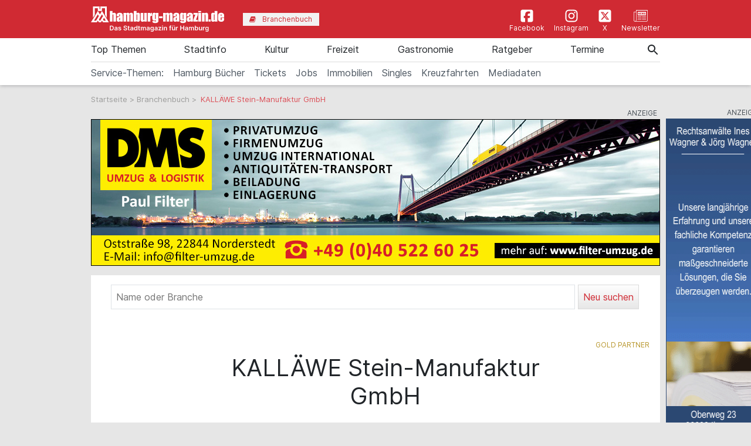

--- FILE ---
content_type: text/html; charset=utf-8
request_url: https://www.hamburg-magazin.de/branchenbuch/kall%C3%A4we-stein-manufaktur-gmbh-hamburg-wilhelmsburg-k%C3%B6nig-georg-deich
body_size: 13970
content:
<!doctype html> <html lang=de> <head> <meta charset=utf-8> <meta name=csrf-token content=LKM1huoepEqPGpqR3MCEmXUIOATO5m6eJmqMbV7I> <meta name=author content="Author: heise &amp; dumrath medien gmbh &amp; co. kg"> <meta name=publisher content="heise &amp; dumrath medien gmbh &amp; co. kg: hamburg-magazin.de"> <meta name=viewport content="width=device-width, initial-scale=1, shrink-to-fit=no"> <meta http-equiv=X-UA-Compatible content="IE=edge"> <meta name=mobile-web-app-capable content=yes> <meta name=apple-mobile-web-app-title content="hamburg-magazin.de"> <meta name=application-name content="hamburg-magazin.de"> <meta name=msapplication-config content="https://www.hamburg-magazin.de/browserconfig.xml"> <meta name=msapplication-starturl content="https://www.hamburg-magazin.de"> <meta name=msapplication-tooltip content="hamburg-magazin.de"> <meta name=msapplication-square70x70logo content="https://www.hamburg-magazin.de/img/hamburg-magazin-de/acme-tile-small_70x70.png"> <meta name=msapplication-square150x150logo content="https://www.hamburg-magazin.de/img/hamburg-magazin-de/acme-tile-medium_150x150.png"> <meta name=msapplication-wide310x150logo content="https://www.hamburg-magazin.de/img/hamburg-magazin-de/acme-tile-wide_310x150.png"> <meta name=msapplication-square310x310logo content="https://www.hamburg-magazin.de/img/hamburg-magazin-de/acme-tile-large_310x310.png"> <meta name=theme-color content="#000000"> <meta name=imagetoolbar content=no> <meta name=copyright content="© 2026, heise &amp; dumrath medien gmbh &amp; co. kg. All rights reserved."> <meta property=internal-id content=149> <link rel=icon type="image/png" href="https://www.hamburg-magazin.de/img/hamburg-magazin-de/favicon-16x16.png" sizes=16x16> <link rel=icon type="image/png" href="https://www.hamburg-magazin.de/img/hamburg-magazin-de/favicon-32x32.png" sizes=32x32> <link rel=icon type="image/png" href="https://www.hamburg-magazin.de/img/hamburg-magazin-de/favicon-48x48.png" sizes=48x48> <link rel=icon type="image/png" href="https://www.hamburg-magazin.de/img/hamburg-magazin-de/favicon-64x64.png" sizes=64x64> <link rel="shortcut icon" type="image/png" href="https://www.hamburg-magazin.de/img/hamburg-magazin-de/favicon-64x64.png" sizes=64x64> <link rel=apple-touch-icon-precomposed href="https://www.hamburg-magazin.de/img/hamburg-magazin-de/apple-touch-icon-120x120-precomposed.png" sizes=120x120> <link rel=apple-touch-icon-precomposed href="https://www.hamburg-magazin.de/img/hamburg-magazin-de/apple-touch-icon-152x152-precomposed.png" sizes=152x152> <link rel=apple-touch-icon-precomposed href="https://www.hamburg-magazin.de/img/hamburg-magazin-de/apple-touch-icon-158x158-precomposed.png" sizes=158x158> <link rel=apple-touch-icon-precomposed href="https://www.hamburg-magazin.de/img/hamburg-magazin-de/apple-touch-icon.png"> <link rel=alternate type="application/rss+xml" title="RSS-Feed: hamburg-magazin.de" href="https://www.hamburg-magazin.de/feed/rss"> <title>KALLÄWE Stein-Manufaktur GmbH • Hamburg</title> <meta name=description content="KALLÄWE Stein-Manufaktur GmbH, König-Georg-Deich 14, Hamburg • Kontakt über aktuelle Telefonnummern ☎ und Adressen ⚑ mit Karte, Routing, Öffnungszeiten, Homepage, E-Mail, vCard und Firmendaten."> <meta name=robots content="index,follow"> <meta name=keywords content="KALLÄWE Stein-Manufaktur GmbH Hamburg Deutschland Telefonnummern Adressen Kontakt hamburg-magazin.de"> <meta name=ad-keywords content=Branchenbuch> <link rel=canonical href="https://www.hamburg-magazin.de/branchenbuch/kalläwe-stein-manufaktur-gmbh-hamburg-wilhelmsburg-könig-georg-deich"> <meta name=ICBM content="53.4764592, 9.9987610"> <meta name="geo.position" content="53.4764592;9.9987610"> <meta name="geo.placename" content="Hamburg, Deutschland"> <meta name=robots content="max-image-preview:large"> <link href="https://www.hamburg-magazin.de/css/hamburg-magazin-de-min.css?t=59e57158" rel=stylesheet media="screen, print"> <link href="https://www.hamburg-magazin.de/css/print.css?t=59e57158" rel=stylesheet media=print> <link href="https://www.hamburg-magazin.de/css/leaflet-1.5.1.css?t=" rel=stylesheet> <script async src="https://web-ads.10sq.net/js/addira-base-1.0.7.js"></script> <script> var teilnehmerHasWhatField = ''; var magazine = 'hamburg-magazin-de'; var bannerPrefix = 'hhm'; var language = 'de'; </script> <script src="https://www.hamburg-magazin.de/js/hamburg-magazin-de-min.js?t=59e57158"></script> <script> var userAgents = [ 'AhrefsBot', 'Amazonbot', 'Applebot', 'Barkrowler', 'bingbot', 'BLEXBot', 'Bytespider', 'ClaudeBot', 'CFNetwork', 'DuckDuckGo', 'DataForSeoBot', 'feedly', 'facebookexternalhit', 'Googlebot', 'GoogleOther', 'GPTBot', 'GrapeshotCrawler', 'ImagesiftBot', 'meta-externalagent', 'Mediapartners-Google', 'MetaJobBot', 'MJ12bot', 'Moreover', 'Netvibes', 'NetworkingExtension', 'OAI-SearchBot', 'Optimizer', 'outbrain', 'PetalBot', 'proximic', 'python-requests', 'Pumoxbot', 'SemrushBot', 'Spider', 'SISTRIX Optimizer', 'trendictionbot', 'Turnitin', 'YandexBot' ]; fetch('https://stats.hitwebcloud.de/c') .then(response => {if (response.ok){return response.json(); }}) .then(data => {var agent = "nobot"; if (data.isBot === true){agent = "bot"; }else {agent = ( navigator.userAgent.match(new RegExp(userAgents.join('|'), 'gi')) != undefined) ? "bot" : "nobot"; }fetch('https://stats.hitwebcloud.de/stats',{method: 'POST', headers: {'Content-Type': 'application/x-www-form-urlencoded', }, body: `domain=${window.location}&agent=${agent}`, cache: 'no-cache' }); }); $(document).on('click', "a[href], span[data-sclick], div[data-sclick]", function(event){let data = {}; data.app = 'hamburg-magazin.de'; data.name = $(this).data('sclick') ?? 'Sonstige'; data.urlTo = ''; data.urlFrom = window.location.href; data.event = 'click'; let target = $(this).is('a') ? $(this).attr('target') : ''; if ($(this).is('a')){data.urlTo = $(this).attr('href'); event.preventDefault(); }if ($(this).is('div') || $(this).is('span')){data.urlTo = $(this).data('urlto') === undefined ? '' : $(this).data('urlto'); }json = encodeURIComponent(JSON.stringify(data)); fetch('https://stats.hitwebcloud.de/e',{signal: AbortSignal.timeout(500), method: 'POST', headers: {'Content-Type': 'application/x-www-form-urlencoded' }, body: `json=${json}`, cache: 'no-cache' }).then(response => {if ($(this).is('a')){if (target == undefined || target == ''){window.location.href = $(this).attr('href'); }else {window.open($(this).attr('href'), target); }}}).catch(error => {if ($(this).is('a')){if (target == undefined || target == ''){window.location.href = $(this).attr('href'); }else {window.open($(this).attr('href'), target); }}}); }); /** * Teilnehmer-Suche-Elemente für die Magazine */ $(document).ready(function (){$("#searchForm").submit(function( event ){let url = $("#searchForm").attr("action").replace('/suche', '/'); let regex = new RegExp(/[^a-zA-ZáàâäãåçéèêëíìîïñóòôöõúùûüýÿæœÁÀÂÄÃÅÇÉÈÊËÍÌÎÏÑÓÒÔÖÕÚÙÛÜÝŸÆŒß0-9():,_.+-]+/gu); let what = $("#what").val(); if (what.length > 0){what = what.replace(regex, ' ').replace(/[ ]{2,}/g, ' ').trim(); }what = what.length == 0 ? 0 : what; if ($('#where').length){let where = $("#where").val(); if (where.length > 0){if (!where.startsWith('Bezirk:')){where = where.replace(regex, ' ').replace(/[ ]{2,}/g, ' ').trim(); }}where = where.length == 0 ? 0 : where; if (what.length < 1 && where.length < 1){event.preventDefault(); }url += what + '/' + where + '/1'; let distance = $("#distance").val().length == 0 ? 0 : $("#distance").val(); if (distance > 0){url += '/distance/' + distance; }url = url.replaceAll(' ', '+'); }else {if (what.length < 1){event.preventDefault(); }url += 'suche/' + what + '/1'; url = url.replaceAll(' ', '+'); url = url.replaceAll('&', '%26'); }event.preventDefault(); window.location.href = url; }); $("#searchFormYellowpages").submit(function( event ){let url = $("#searchFormYellowpages").attr("action"); let regex = new RegExp(/[^a-zA-ZáàâäãåçéèêëíìîïñóòôöõúùûüýÿæœÁÀÂÄÃÅÇÉÈÊËÍÌÎÏÑÓÒÔÖÕÚÙÛÜÝŸÆŒß0-9():&,_.+-]+/gu); let what = $("#whatyp").val(); if (what.length > 0){what = what.replace(regex, ' ').replace(/[ ]{2,}/g, ' ').trim(); }what = what.length == 0 ? 0 : what; if (what.length < 1){event.preventDefault(); }url += '/' + what + '/1'; url = url.replaceAll(' ', '+'); url = url.replaceAll('&', '%26'); event.preventDefault(); window.location.href = url; }); $("#searchForm_mobile").submit(function( event ){let url = $("#searchForm_mobile").attr("action").replace('/suche', '/'); let regex = new RegExp(/[^a-zA-ZáàâäãåçéèêëíìîïñóòôöõúùûüýÿæœÁÀÂÄÃÅÇÉÈÊËÍÌÎÏÑÓÒÔÖÕÚÙÛÜÝŸÆŒß0-9():&,_.\/+-]+/gu); let what = $("#what_mobile").val(); if (what.length > 0){what = what.replace(regex, ' ').replace(/[ ]{2,}/g, ' ').trim(); }what = what.length == 0 ? 0 : what; let where = $("#where_mobile").val(); if (where.length > 0){if (!where.startsWith('Bezirk:')){where = where.replace(regex, ' ').replace(/[ ]{2,}/g, ' ').trim(); }}where = where.length == 0 ? 0 : where; if (what.length < 1 && where.length < 1){event.preventDefault(); }url += what + '/' + where + '/1'; url = url.replaceAll(' ', '+'); event.preventDefault(); window.location.href = url; }); var header = 0; var sticky = 0; var logo__mini = 0; if (document.getElementById("sticky__header")){header = document.getElementById("sticky__header"); logo__mini = document.getElementById("logo__mini"); sticky = header.offsetTop; }if (document.getElementById("header")){header = document.getElementById("header"); logo__mini = document.getElementById("product-logo"); sticky = header.offsetTop; }window.onscroll = function (){stickyHeader(); }; function stickyHeader(){if (window.scrollY > sticky){document.body.classList.add("scrolled"); header.classList.add("sticky"); logo__mini.classList.add("show"); }else {document.body.classList.remove("scrolled"); header.classList.remove("sticky"); logo__mini.classList.remove("show"); }}$(".search__icon").click(function (e){var self = $(this).parent(); var body = $('body'); $('#side-menu .close').click(); $('#hm__searchwrapper--top').addClass('active'); body.addClass('fixed'); setTimeout(function (){self.addClass('active__search'); $('.search__icon').addClass('active__search'); $('.hm__page__layer').addClass('active'); e.stopPropagation(); }, 100); e.stopPropagation(); document.getElementById('what').focus(); }); $(function (){$('.close__search').click(function (){var body = $('body'); body.removeClass('fixed'); $('.searchinput__wrapper').removeClass('active__search'); $('.search__icon').removeClass('my-selected-item'); $('.hm__quicklinks__wrapper').removeClass('active'); $('.hm__page__layer').removeClass('active'); }); }); $(function (){$("#what").focusout(function (){var body = $('body'); body.removeClass('fixed'); $('#hm__searchwrapper--top').removeClass('active'); $('.searchinput__wrapper').removeClass('active__search'); if (teilnehmerHasWhatField != '1'){$('#what').val(''); }$('.search__icon').removeClass('my-selected-item'); $('.hm__quicklinks__wrapper').removeClass('active mobile'); $('.hm__page__layer').removeClass('active'); }); }); $("#full__search__input").click(function (e){var self = $(this).parent(); setTimeout(function (){self.addClass('active__search'); $('.hm__quicklinks__wrapper').addClass('active mobile'); $('.hm__page__layer').addClass('active mobile'); e.stopPropagation(); }, 100); e.stopPropagation(); }); $("#mobile-search-icon").click(function(){$(this).toggleClass("fa-search"); $(this).toggleClass("fa-times-circle"); $("#mobile-search-overlay").toggleClass("open"); }); }); </script> </head> <body id=detaileintrag class="details article"> <div class=hm__page__layer></div> <div id=autocompleteNewsResults69739b4e2598c class=hm__quicklinks__wrapper> </div> <div class="header__mobile bg-primary"> <a class=navbar-brand href="https://www.hamburg-magazin.de" title="hamburg-magazin.de" data-sclick=Navigation> <img src="https://www.hamburg-magazin.de/img/hamburg-magazin-de/logo-white.svg" alt="Logo hamburg-magazin.de" title="Logo hamburg-magazin.de" class=logo> </a> </div> <div id=hm__searchwrapper--top> <form id=searchForm method=post action="https://www.hamburg-magazin.de/suche"> <input type=hidden id=resultpage name=resultpage value=1> <div class=inner-form> <div class=searchinput__wrapper> <input type=search class="search__icon stm-autocomplete-search" placeholder=Suche id=what name=what title="Globale Suche" value="" autocomplete=off data-url="https://www.hamburg-magazin.de/api/ajax/news/autocomplete" data-uniqueId=69739b4e2598c> </div> </div> </form> </div> <header class="header header__branding bg-primary"> <nav class="navbar navbar-first navbar-expand-lg2 bg-primary"> <div class=navbar-group-left> <a class=navbar-brand href="https://www.hamburg-magazin.de" title="hamburg-magazin.de" data-sclick=Navigation> <img src="https://www.hamburg-magazin.de/img/hamburg-magazin-de/logo-white.svg" alt="Logo hamburg-magazin.de" title="Logo hamburg-magazin.de" class=logo> </a> <div class="hm__button hm__button--branchen"> <a class=nav-link href="https://www.hamburg-magazin.de/branchenbuch" title="Zum Branchenbuch" data-sclick=Navigation> <span> <i class="icon icon-book"></i>Branchenbuch </span> </a> </div> </div> <div class=navbar-group-right> <div class=icon__wrapper> <a class=icon__link href="https://www.facebook.com/hamburgmagazin/" title="Zur Facebookseite vom hamburg-magazin.de" data-sclick=Navigation rel="nofollow noopener"> <span> <i class="icon cms-icon-header-facebook"></i>Facebook </span> </a> <a class=icon__link href="https://www.instagram.com/hamburgmagazin.de" title="Zur Instagram-Seite vom hamburg-magazin.de" data-sclick=Navigation rel="nofollow noopener"> <span> <i class="icon cms-icon-header-instagram"></i>Instagram </span> </a> <a class=icon__link href="https://twitter.com/hamburgmagazin/" title="Zur X-Seite vom hamburg-magazin.de" data-sclick=Navigation rel="nofollow noopener"> <span> <i class="icon cms-icon-header-x-twitter"></i>X </span> </a> <a class=icon__link href="https://mailing.duf.de/hamburgmagazin/anmeldung.jsp" title="Zum Newsletter" data-sclick=Navigation rel="nofollow noopener"> <span> <i class="icon cms-icon-header-newsletter"></i>Newsletter </span> </a> </div> </div> </nav> </header> <header class="header header__nav--categories" id=sticky__header> <nav class="navbar navbar-collapse navbar-second navbar-expand-lg2" id=navbarsHmTop> <div id=logo__mini class=""> <a class="" href="https://www.hamburg-magazin.de" title="hamburg-magazin.de" data-sclick=Navigation> <i class="icon home__icon--svg--red"></i> </a> </div> <ul class="navbar-nav mr-auto"> <li class="nav-item dropdown" id=nav-item-top-themen> <a class=nav-link href="https://www.hamburg-magazin.de/top-themen" id=top-themen title="Zur Seite: Top Themen " data-sclick=Navigation> Top Themen </a> <a href="#" class=dropdown-toggle data-toggle=dropdown role=button aria-haspopup=true aria-expanded=false title="toggle dropdown" rel=nofollow data-sclick=Navigation> <span class=caret></span> </a> <div class=dropdown-menu> <a class=dropdown-item href="https://www.hamburg-magazin.de/top-themen/wochenend-tipps" title="Zur Seite: Wochenend-Tipps" data-sclick=Navigation>Wochenend-Tipps</a> <a class=dropdown-item href="https://www.hamburg-magazin.de/top-themen/ostern" title="Zur Seite: Ostern" data-sclick=Navigation>Ostern</a> <a class=dropdown-item href="https://www.hamburg-magazin.de/top-themen/frühling" title="Zur Seite: Frühling" data-sclick=Navigation>Frühling</a> <a class=dropdown-item href="https://www.hamburg-magazin.de/top-themen/sommer" title="Zur Seite: Sommer" data-sclick=Navigation>Sommer</a> <a class=dropdown-item href="https://www.hamburg-magazin.de/top-themen/herbst" title="Zur Seite: Herbst" data-sclick=Navigation>Herbst</a> <a class=dropdown-item href="https://www.hamburg-magazin.de/top-themen/winter" title="Zur Seite: Winter" data-sclick=Navigation>Winter</a> <a class=dropdown-item href="https://www.hamburg-magazin.de/top-themen/weihnachten" title="Zur Seite: Weihnachten" data-sclick=Navigation>Weihnachten</a> <a class=dropdown-item href="https://www.hamburg-magazin.de/top-themen/silvester" title="Zur Seite: Silvester" data-sclick=Navigation>Silvester</a> <a class=dropdown-item href="https://www.hamburg-magazin.de/top-themen/hochzeit" title="Zur Seite: Hochzeit" data-sclick=Navigation>Hochzeit</a> <a class=dropdown-item href="https://www.hamburg-magazin.de/top-themen/singles" title="Zur Seite: Singles" data-sclick=Navigation>Singles</a> <a class=dropdown-item href="https://www.hamburg-magazin.de/top-themen/hamburg-queer" title="Zur Seite: Hamburg Queer" data-sclick=Navigation>Hamburg Queer</a> <a class=dropdown-item href="https://www.hamburg-magazin.de/top-themen/gewinnspiele" title="Zur Seite: Gewinnspiele" data-sclick=Navigation>Gewinnspiele</a> </div> </li> <li class="nav-item dropdown" id=nav-item-stadtinfo> <a class=nav-link href="https://www.hamburg-magazin.de/stadtinfo" id=stadtinfo title="Zur Seite: Stadtinfo " data-sclick=Navigation> Stadtinfo </a> <a href="#" class=dropdown-toggle data-toggle=dropdown role=button aria-haspopup=true aria-expanded=false title="toggle dropdown" rel=nofollow data-sclick=Navigation> <span class=caret></span> </a> <div class=dropdown-menu> <a class=dropdown-item href="https://www.hamburg-magazin.de/stadtinfo/hamburgs-kreative-köpfe" title="Zur Seite: Hamburgs Kreative Köpfe" data-sclick=Navigation>Hamburgs Kreative Köpfe</a> <a class=dropdown-item href="https://www.hamburg-magazin.de/stadtinfo/rund-um-die-stadt" title="Zur Seite: Rund um die Stadt" data-sclick=Navigation>Rund um die Stadt</a> <a class=dropdown-item href="https://www.hamburg-magazin.de/stadtinfo/stadtteile" title="Zur Seite: Stadtteile" data-sclick=Navigation>Stadtteile</a> <a class=dropdown-item href="https://www.hamburg-magazin.de/stadtinfo/sehenswürdigkeiten" title="Zur Seite: Sehenswürdigkeiten" data-sclick=Navigation>Sehenswürdigkeiten</a> <a class=dropdown-item href="https://www.hamburg-magazin.de/stadtinfo/hamburg-am-wasser" title="Zur Seite: Hamburg am Wasser" data-sclick=Navigation>Hamburg am Wasser</a> <a class=dropdown-item href="https://www.hamburg-magazin.de/stadtinfo/typisch-hamburg" title="Zur Seite: Typisch Hamburg" data-sclick=Navigation>Typisch Hamburg</a> <a class=dropdown-item href="https://www.hamburg-magazin.de/stadtinfo/hotels-und-hostels" title="Zur Seite: Hotels &amp; Hostels" data-sclick=Navigation>Hotels &amp; Hostels</a> <a class=dropdown-item href="https://www.hamburg-magazin.de/stadtinfo/sparfüchse" title="Zur Seite: Sparfüchse" data-sclick=Navigation>Sparfüchse</a> <a class=dropdown-item href="https://www.hamburg-magazin.de/stadtinfo/touristen" title="Zur Seite: Touristen" data-sclick=Navigation>Touristen</a> <a class=dropdown-item href="https://www.hamburg-magazin.de/stadtinfo/messen" title="Zur Seite: Messen" data-sclick=Navigation>Messen</a> <a class=dropdown-item href="https://www.hamburg-magazin.de/stadtinfo/tierisches-hamburg" title="Zur Seite: Tierisches Hamburg" data-sclick=Navigation>Tierisches Hamburg</a> <a class=dropdown-item href="https://www.hamburg-magazin.de/stadtinfo/naturschutz-hamburg" title="Zur Seite: Naturschutz Hamburg" data-sclick=Navigation>Naturschutz Hamburg</a> <a class=dropdown-item href="https://www.hamburg-magazin.de/stadtinfo/rundgänge-und-führungen" title="Zur Seite: Rundgänge &amp; Führungen" data-sclick=Navigation>Rundgänge &amp; Führungen</a> <a class=dropdown-item href="https://www.hamburg-magazin.de/stadtinfo/hamburgs-gesichter" title="Zur Seite: Hamburgs Gesichter" data-sclick=Navigation>Hamburgs Gesichter</a> <a class=dropdown-item href="https://www.hamburg-magazin.de/stadtinfo/ehrenamt-und-soziales" title="Zur Seite: Ehrenamt und Soziales" data-sclick=Navigation>Ehrenamt und Soziales</a> </div> </li> <li class="nav-item dropdown" id=nav-item-kultur> <a class=nav-link href="https://www.hamburg-magazin.de/kultur" id=kultur title="Zur Seite: Kultur " data-sclick=Navigation> Kultur </a> <a href="#" class=dropdown-toggle data-toggle=dropdown role=button aria-haspopup=true aria-expanded=false title="toggle dropdown" rel=nofollow data-sclick=Navigation> <span class=caret></span> </a> <div class=dropdown-menu> <a class=dropdown-item href="https://www.hamburg-magazin.de/kultur/ausstellungen" title="Zur Seite: Ausstellungen" data-sclick=Navigation>Ausstellungen</a> <a class=dropdown-item href="https://www.hamburg-magazin.de/kultur/musical" title="Zur Seite: Musical" data-sclick=Navigation>Musical</a> <a class=dropdown-item href="https://www.hamburg-magazin.de/kultur/comedy-und-show" title="Zur Seite: Comedy &amp; Show" data-sclick=Navigation>Comedy &amp; Show</a> <a class=dropdown-item href="https://www.hamburg-magazin.de/kultur/konzerte" title="Zur Seite: Konzerte" data-sclick=Navigation>Konzerte</a> <a class=dropdown-item href="https://www.hamburg-magazin.de/kultur/theater-oper-und-ballett" title="Zur Seite: Theater, Oper &amp; Ballett" data-sclick=Navigation>Theater, Oper &amp; Ballett</a> <a class=dropdown-item href="https://www.hamburg-magazin.de/kultur/lesungen-und-slams" title="Zur Seite: Lesungen &amp; Slams" data-sclick=Navigation>Lesungen &amp; Slams</a> <a class=dropdown-item href="https://www.hamburg-magazin.de/kultur/kino" title="Zur Seite: Kino" data-sclick=Navigation>Kino</a> <a class=dropdown-item href="https://www.eventim.de/city/hamburg-7/?affiliate=HMZ" title="Zur Seite: Tickets" data-sclick=Navigation rel=nofollow>Tickets</a> </div> </li> <li class="nav-item dropdown" id=nav-item-freizeit> <a class=nav-link href="https://www.hamburg-magazin.de/freizeit" id=freizeit title="Zur Seite: Freizeit " data-sclick=Navigation> Freizeit </a> <a href="#" class=dropdown-toggle data-toggle=dropdown role=button aria-haspopup=true aria-expanded=false title="toggle dropdown" rel=nofollow data-sclick=Navigation> <span class=caret></span> </a> <div class=dropdown-menu> <a class=dropdown-item href="https://www.hamburg-magazin.de/freizeit/events" title="Zur Seite: Events" data-sclick=Navigation>Events</a> <a class=dropdown-item href="https://www.hamburg-magazin.de/freizeit/straßenfeste" title="Zur Seite: Straßenfeste" data-sclick=Navigation>Straßenfeste</a> <a class=dropdown-item href="https://www.hamburg-magazin.de/freizeit/partys" title="Zur Seite: Partys" data-sclick=Navigation>Partys</a> <a class=dropdown-item href="https://www.hamburg-magazin.de/freizeit/sport-fitness-und-wellness" title="Zur Seite: Sport, Fitness &amp; Wellness" data-sclick=Navigation>Sport, Fitness &amp; Wellness</a> <a class=dropdown-item href="https://www.hamburg-magazin.de/freizeit/ausflüge" title="Zur Seite: Ausflüge" data-sclick=Navigation>Ausflüge</a> <a class=dropdown-item href="https://www.hamburg-magazin.de/freizeit/parks-und-grünanlagen" title="Zur Seite: Parks &amp; Grünanlagen" data-sclick=Navigation>Parks &amp; Grünanlagen</a> <a class=dropdown-item href="https://www.hamburg-magazin.de/freizeit/kinder-und-familien" title="Zur Seite: Kinder &amp; Familien" data-sclick=Navigation>Kinder &amp; Familien</a> <a class=dropdown-item href="https://www.hamburg-magazin.de/freizeit/tierparks" title="Zur Seite: Tierparks" data-sclick=Navigation>Tierparks</a> <a class=dropdown-item href="https://www.hamburg-magazin.de/freizeit/flohmarkt" title="Zur Seite: Flohmarkt" data-sclick=Navigation>Flohmarkt</a> <a class=dropdown-item href="https://www.hamburg-magazin.de/freizeit/shoppen" title="Zur Seite: Shoppen" data-sclick=Navigation>Shoppen</a> <a class=dropdown-item href="https://www.hamburg-magazin.de/freizeit/hobby" title="Zur Seite: Hobby" data-sclick=Navigation>Hobby</a> <a class=dropdown-item href="https://www.hamburg-magazin.de/freizeit/großveranstaltungen" title="Zur Seite: Großveranstaltungen" data-sclick=Navigation>Großveranstaltungen</a> </div> </li> <li class="nav-item dropdown" id=nav-item-gastronomie> <a class=nav-link href="https://www.hamburg-magazin.de/gastronomie" id=gastronomie title="Zur Seite: Gastronomie " data-sclick=Navigation> Gastronomie </a> <a href="#" class=dropdown-toggle data-toggle=dropdown role=button aria-haspopup=true aria-expanded=false title="toggle dropdown" rel=nofollow data-sclick=Navigation> <span class=caret></span> </a> <div class=dropdown-menu> <a class=dropdown-item href="https://www.hamburg-magazin.de/gastronomie/essen-und-trinken" title="Zur Seite: Essen &amp; Trinken" data-sclick=Navigation>Essen &amp; Trinken</a> <a class=dropdown-item href="https://www.hamburg-magazin.de/gastronomie/restaurants" title="Zur Seite: Restaurants" data-sclick=Navigation>Restaurants</a> <a class=dropdown-item href="https://www.hamburg-magazin.de/gastronomie/frühstück-und-brunch" title="Zur Seite: Frühstück &amp; Brunch" data-sclick=Navigation>Frühstück &amp; Brunch</a> <a class=dropdown-item href="https://www.hamburg-magazin.de/gastronomie/cafés" title="Zur Seite: Cafés" data-sclick=Navigation>Cafés</a> <a class=dropdown-item href="https://www.hamburg-magazin.de/gastronomie/bars" title="Zur Seite: Bars" data-sclick=Navigation>Bars</a> <a class=dropdown-item href="https://www.hamburg-magazin.de/gastronomie/delikatessen" title="Zur Seite: Delikatessen" data-sclick=Navigation>Delikatessen</a> <a class=dropdown-item href="https://www.hamburg-magazin.de/gastronomie/catering" title="Zur Seite: Catering" data-sclick=Navigation>Catering</a> <a class=dropdown-item href="https://www.hamburg-magazin.de/gastronomie/eventlocations" title="Zur Seite: Eventlocations" data-sclick=Navigation>Eventlocations</a> </div> </li> <li class="nav-item dropdown" id=nav-item-ratgeber> <a class=nav-link href="https://www.hamburg-magazin.de/ratgeber" id=ratgeber title="Zur Seite: Ratgeber " data-sclick=Navigation> Ratgeber </a> <a href="#" class=dropdown-toggle data-toggle=dropdown role=button aria-haspopup=true aria-expanded=false title="toggle dropdown" rel=nofollow data-sclick=Navigation> <span class=caret></span> </a> <div class=dropdown-menu> <a class=dropdown-item href="https://www.hamburg-magazin.de/ratgeber/gesundheit-und-lebenshilfe" title="Zur Seite: Gesundheit &amp; Lebenshilfe" data-sclick=Navigation>Gesundheit &amp; Lebenshilfe</a> <a class=dropdown-item href="https://www.hamburg-magazin.de/ratgeber/beruf-und-bildung" title="Zur Seite: Beruf &amp; Bildung" data-sclick=Navigation>Beruf &amp; Bildung</a> <a class=dropdown-item href="https://www.hamburg-magazin.de/ratgeber/auto-fahrrad-und-co" title="Zur Seite: Auto, Fahrrad &amp; Co." data-sclick=Navigation>Auto, Fahrrad &amp; Co.</a> <a class=dropdown-item href="https://www.hamburg-magazin.de/ratgeber/wohnen-haus-und-garten" title="Zur Seite: Wohnen, Haus &amp; Garten" data-sclick=Navigation>Wohnen, Haus &amp; Garten</a> <a class=dropdown-item href="https://www.hamburg-magazin.de/ratgeber/handwerker" title="Zur Seite: Handwerker" data-sclick=Navigation>Handwerker</a> <a class=dropdown-item href="https://www.hamburg-magazin.de/ratgeber/wirtschaft" title="Zur Seite: Wirtschaft" data-sclick=Navigation>Wirtschaft</a> <a class=dropdown-item href="https://www.hamburg-magazin.de/ratgeber/senioren" title="Zur Seite: Senioren" data-sclick=Navigation>Senioren</a> <a class=dropdown-item href="https://www.hamburg-magazin.de/ratgeber/behördenführer" title="Zur Seite: Behördenführer" data-sclick=Navigation>Behördenführer</a> <a class=dropdown-item href="https://stellenmarkt.hamburg-magazin.de/" title="Zur Seite: Jobsuche Hamburg" data-sclick=Navigation rel=nofollow>Jobsuche Hamburg</a> <a class=dropdown-item href="https://www.hamburg-magazin.de/ratgeber/corona-in-hamburg" title="Zur Seite: Corona in Hamburg" data-sclick=Navigation>Corona in Hamburg</a> </div> </li> <li class=nav-item> <a class=nav-link href="https://www.hamburg-magazin.de/veranstaltungssuche" title="Zur Seite: Termine" data-sclick=Navigation> Termine </a> </li> <li class="nav-item nav-special"> <a class=nav-link href="https://amzn.to/3qoRi1g" id="https://amzn.to/3qoRi1g" title="Zur Seite &#039;Hamburg Bücher'" data-sclick=Navigation rel=nofollow> Hamburg Bücher </a> </li> <li class="nav-item nav-special"> <a class=nav-link href="https://www.eventim.de/city/hamburg-7/?affiliate=HMZ" id="https://www.eventim.de/city/hamburg-7/?affiliate=HMZ" title="Zur Seite &#039;Tickets bei Eventim bestellen'" data-sclick=Navigation rel=nofollow> Tickets </a> </li> <li class="nav-item nav-special"> <a class=nav-link href="https://stellenmarkt.hamburg-magazin.de/" id="https://stellenmarkt.hamburg-magazin.de/" title="Zur Seite &#039;Jobs'" data-sclick=Navigation rel=nofollow> Jobs </a> </li> <li class="nav-item nav-special"> <a class=nav-link href="https://www.hamburg-magazin.de/artikel/beste-immobilienmakler-hamburg" id="https://www.hamburg-magazin.de/artikel/beste-immobilienmakler-hamburg" title="Zur Seite &#039;Immobilien Hamburg'" data-sclick=Navigation rel=nofollow> Immobilien </a> </li> <li class="nav-item nav-special"> <a class=nav-link href="https://www.hamburg-magazin.de/artikel/die-besten-datingportale-fuer-singles-in-hamburg" id="https://www.hamburg-magazin.de/artikel/die-besten-datingportale-fuer-singles-in-hamburg" title="Zur Seite &#039;Singles in Hamburg'" data-sclick=Navigation rel=nofollow> Singles </a> </li> <li class="nav-item nav-special"> <a class=nav-link href="https://www.hamburg-magazin.de/artikel/kreuzfahrten-ab-hamburg" id="https://www.hamburg-magazin.de/artikel/kreuzfahrten-ab-hamburg" title="Zur Seite &#039;Kreuzfahrten ab Hamburg'" data-sclick=Navigation rel=nofollow> Kreuzfahrten </a> </li> <li class="nav-item nav-special"> <a class=nav-link href="https://media.v4all.de/HamburgMagazin/Mediadaten-hamburg-magazin-2026/Mediadaten-hamburgmagazin-2026.pdf" id="https://media.v4all.de/HamburgMagazin/Mediadaten-hamburg-magazin-2026/Mediadaten-hamburgmagazin-2026.pdf" title="Zur Seite &#039;Mediadaten'" data-sclick=Navigation rel=nofollow> Mediadaten </a> </li> <li class=nav-item></li> </ul> </nav> <nav class="navbar navbar-collapse navbar-second navbar-expand-lg2 navbar-specials" id=navbarsHmTop_2> <ul class="test navbar-nav mr-auto"> <li><span class="nav-link nav-link-label">Service-Themen:</span></li> <li><a class=nav-link href="https://amzn.to/3qoRi1g" id="https://amzn.to/3qoRi1g-mobil" title="Zur Seite 'Hamburg Bücher'" aria-haspopup=true data-sclick=Navigation rel=nofollow>Hamburg Bücher</a></li> <li><a class=nav-link href="https://www.eventim.de/city/hamburg-7/?affiliate=HMZ" id="https://www.eventim.de/city/hamburg-7/?affiliate=HMZ-mobil" title="Zur Seite 'Tickets bei Eventim bestellen'" aria-haspopup=true data-sclick=Navigation rel=nofollow>Tickets</a></li> <li><a class=nav-link href="https://stellenmarkt.hamburg-magazin.de/" id="https://stellenmarkt.hamburg-magazin.de/-mobil" title="Zur Seite 'Jobs'" aria-haspopup=true data-sclick=Navigation rel=nofollow>Jobs</a></li> <li><a class=nav-link href="https://www.hamburg-magazin.de/artikel/beste-immobilienmakler-hamburg" id="https://www.hamburg-magazin.de/artikel/beste-immobilienmakler-hamburg-mobil" title="Zur Seite 'Immobilien Hamburg'" aria-haspopup=true data-sclick=Navigation rel=nofollow>Immobilien</a></li> <li><a class=nav-link href="https://www.hamburg-magazin.de/artikel/die-besten-datingportale-fuer-singles-in-hamburg" id="https://www.hamburg-magazin.de/artikel/die-besten-datingportale-fuer-singles-in-hamburg-mobil" title="Zur Seite 'Singles in Hamburg'" aria-haspopup=true data-sclick=Navigation rel=nofollow>Singles</a></li> <li><a class=nav-link href="https://www.hamburg-magazin.de/artikel/kreuzfahrten-ab-hamburg" id="https://www.hamburg-magazin.de/artikel/kreuzfahrten-ab-hamburg-mobil" title="Zur Seite 'Kreuzfahrten ab Hamburg'" aria-haspopup=true data-sclick=Navigation rel=nofollow>Kreuzfahrten</a></li> <li><a class=nav-link href="https://media.v4all.de/HamburgMagazin/Mediadaten-hamburg-magazin-2026/Mediadaten-hamburgmagazin-2026.pdf" id="https://media.v4all.de/HamburgMagazin/Mediadaten-hamburg-magazin-2026/Mediadaten-hamburgmagazin-2026.pdf-mobil" title="Zur Seite 'Mediadaten'" aria-haspopup=true data-sclick=Navigation rel=nofollow>Mediadaten</a></li> </ul> </nav> <div class="mobile-navigation navbar-toggler"> <a class="nav-button home" href="https://www.hamburg-magazin.de" title="hamburg-magazin.de" data-sclick=Navigation rel=nofollow> <span id=footer_mini><i class="icon home__icon--svg--red"></i>Home</span> </a> <a class="nav-button search__icon search" href="#" title=Suche rel=nofollow data-sclick=Navigation> <span><i class="icon icon-search"></i>Suche</span> </a> <button class="nav-button rubriken" type=button data-toggle=collapse data-target="#navbarsHmTop" aria-controls=navbarsHmTop aria-expanded=false aria-label="Toggle navigation"> <span><i class="icon icon-menu"></i>Rubriken</span> </button> <a class="nav-button events" href="https://www.hamburg-magazin.de/veranstaltungssuche" title="Link zur Veranstaltungssuche" data-sclick=Navigation> <span><i class="icon icon-calendar"></i>Termine</span> </a> <a class=nav-button href="https://www.hamburg-magazin.de/branchenbuch" title="Zum Branchenbuch" data-sclick=Navigation rel="nofollow noopener"> <span><i class="icon cms-icon-book"></i>Branchenbuch</span> </a> </div> </header> <div class=breadcrumb__wrapper> <a class=breadcrumb__link href="https://www.hamburg-magazin.de" title="Link zur Startseite">Startseite</a> > <a class=breadcrumb__link href="https://www.hamburg-magazin.de/branchenbuch" title="Link zum Branchenbuch">Branchenbuch</a> > <span class=breadcrumb__active>KALLÄWE Stein-Manufaktur GmbH</span> </div> <div class=ad__billboard--wrapper id=69739b4e266b2> <div class=ad__marker_de>&nbsp;</div> <script data-url="https://web-ads.10sq.net/get/?pn=129&sc=hhm&bi=&ci=&qb=hhm-billboard&fmt=js&el=69739b4e266b2&kw=" class=addira-banner></script> </div> <div class=ad__wallpaper--wrapper> <div class=ad__wallpaper--wrapper--inner> <div class=ad__marker>&nbsp;</div> <div class=ad__wallpaper--top>&nbsp;</div> <div class=ad__wallpaper--right>&nbsp;</div> </div> </div> <div class=ad__skyscraper--wrapper> <div class=ad__marker_de>&nbsp;</div> <div class=ad__skyscraper id=69739b4e2687b> <script data-url="https://web-ads.10sq.net/get/?pn=129&sc=hhm&bi=&ci=&qb=hhm-skyscraper&fmt=js&el=69739b4e2687b&kw=" class=addira-banner></script> </div> </div> <div class=page__wrapper> <div class=page> <main class=main> <div class="d-flex justify-content-between"> <div class="container-ad row px-3 py-3"> <form class=search_form id=searchFormYellowpages name=search method=post action="https://www.hamburg-magazin.de/branchenbuch" data-abide> <input type=hidden name=_token value=LKM1huoepEqPGpqR3MCEmXUIOATO5m6eJmqMbV7I> <input tabindex=1 class="has-tip top ui-autocomplete-input text-input py-2 px-2 stm-autocomplete whatypsmaller" id=whatyp name=what type=text value="" placeholder="Name oder Branche" data-url="https://www.hamburg-magazin.de/api/ajax/yellowpages/suggest" data-tooltip data-options="disable_for_touch:true" aria-haspopup=true title="Wer, was, wo? Mögliche Eingaben: Name, Branche, Stichwort, Telefonnummer, Straße, Ort etc."> <button tabindex=2 class="btn btn-white mb-1" name=search_button type=submit>Neu suchen</button> </form> </div> </div> <div class=position-relative> <div class="container-ad px-ad-3"> <div> <section id=search-results class=pt-4> <div class="search-result is-customer shadow-bottom-3 mt-2"> <div class=customer__marker><span class=gold>GOLD PARTNER</span></div> <header class="section__header--category pb-1"> <h1 class="section__hl mb-3 mt-2">KALLÄWE Stein-Manufaktur GmbH </h1> <h2 class="section__h2 mt-3 mb-0"> <a href="https://www.hamburg-magazin.de/branchenbuch/Granit+Hamburg/1" title='Einträge aus Branche "Granit" anzeigen' data-sclick=Detailseite class=mr-3>Granit </a> <a href="https://www.hamburg-magazin.de/branchenbuch/Steinmetzbetriebe+Hamburg/1" title='Einträge aus Branche "Steinmetzbetriebe" anzeigen' data-sclick=Detailseite class=mr-3>Steinmetzbetriebe </a> </h2> </header> <div id=ntry_907100449 class=pb-3> <h3 class=hide>Firmendetails</h3> <div class="duf_result-body mb-1 is-customer"> <div class="sharing__wrapper sharing_in_breadcrumb"> <div class=sharing-buttons> <a href="https://www.facebook.com/sharer.php?u=https://www.hamburg-magazin.de/kall%C3%A4we-stein-manufaktur-gmbh-hamburg-wilhelmsburg-k%C3%B6nig-georg-deich" rel="nofollow noopener" target=_blank class=sharing-facebook title="Auf Facebook teilen" data-sclick=Detailseite> <i class="cms-icon cms-icon-square-facebook"></i> </a> <a href="https://twitter.com/intent/tweet?text=https://www.hamburg-magazin.de/kall%C3%A4we-stein-manufaktur-gmbh-hamburg-wilhelmsburg-k%C3%B6nig-georg-deich%20-%20KALL%C3%84WE+Stein-Manufaktur+GmbH" rel="nofollow noopener" target=_blank class=sharing-twitter title="Auf X teilen" data-sclick=Detailseite> <i class="cms-icon cms-icon-square-x-twitter"></i> </a> <a href="mailto:?subject=KALL%C3%84WE%20Stein-Manufaktur%20GmbH%20-%20%20eine%20Empfehlung%20von%20hamburg-magazin.de&body=%0DAktuelle%20Empfehlung%3A%20KALL%C3%84WE%20Stein-Manufaktur%20GmbH%20%E2%80%A2%20Hamburg%0D%0DKALL%C3%84WE%20Stein-Manufaktur%20GmbH%20%0DK%C3%B6nig-Georg-Deich%2014%0D21109%20Hamburg%20%28Wilhelmsburg%29%0D%0DWeitere%20Infos:%20%3Chttps://www.hamburg-magazin.de/branchenbuch/kalläwe-stein-manufaktur-gmbh-hamburg-wilhelmsburg-könig-georg-deich%3E%0D%0D%0DE-Mail%20Empfehlung%20vom%20hamburg-magazin.de%0D%0D" rel=nofollow class=sharing-mail title="Per E-Mail teilen" data-sclick=Detailseite> <i class="cms-icon cms-icon-envelope"></i> </a> </div> </div> </div> <div class="result-body no_topline "> <h3 class=hide>Kontaktinformationen</h3> <div class=firmendetails> <div class="card py-3 px-3"> <p class=distance_info> <script> var newStyle = document.createElement("style"); newStyle.innerHTML = ".oed907100449:after{content:\"Mo. 07:30 Uhr wieder geöffnet\"}"; document.getElementsByTagName("head")[0].appendChild(newStyle); </script> <span class="noprint orange oed907100449 float-left"><i class="far fa-clock fa-fw"></i> </span> </p> <div class="firmendetails columns name_head"> <span class="ntry_name row">KALLÄWE Stein-Manufaktur GmbH </span> </div> <div class=adresse> <p> König-Georg-Deich 14<br> 21109 Hamburg (Wilhelmsburg) <span class=hide>DE</span> </p> </div> <div class=telefon> <a title="Anrufen bei: KALLÄWE Stein-Manufaktur GmbH " href="tel:+4940758181" rel=nofollow class=color-black data-sclick=Detailseite><i class="icon icon-phone"></i> (040) 75 81 81 </a> </div> <div class=ueber_tel_wrap> <div class=fax> <span><i class="fa fa-fw fa-fax"></i> (040) 75 60 27 93</span> </div> </div> <div class=mail_wrap> <a title="E-Mail senden an: steinmetz@kallaewe.hamburg" href="mailto:steinmetz@kallaewe.hamburg" data-sclick=Detailseite><i class="icon icon-mail"></i> steinmetz@kallaewe.hamburg</a> </div> <div class=url_wrap> <a title="Zur Website: http://www.kallaewe-marmor.com" target=_blank href="http://www.kallaewe-marmor.com" rel=sponsored data-sclick=Detailseite><i class="icon icon-link-ext"></i> www.kallaewe-marmor.com</a> </div> <div class="result-footer pt-3 d-flex justify-content-between"> <div class="gray-buttons d-block"> <a href="https://www.hamburg-magazin.de/branchenbuch/vcard/907100449/907100449/kallaewe-stein-manufaktur-gmbh.vcf" class="btn btn-primary" title="Eintrag als vCard speichern: KALLÄWE Stein-Manufaktur GmbH " rel=nofollow data-sclick=Detailseite>Kontakt speichern</a> </div> </div> </div> </div> </div> <section id=bewertungen class=mt-3> <h3 class=hide>Bewertungen</h3> <div title="Bewertungen stammen von Drittanbietern" class="p-3 infoeinspaltig"> <p><b>Bewertungen</b></p> <span class=text-nowrap> <i class="cms-icon cms-icon-star"></i> <i class="cms-icon cms-icon-star"></i> <i class="cms-icon cms-icon-star"></i> <i class="cms-icon cms-icon-star"></i> <i class="cms-icon cms-icon-star-half-stroke"></i> <sup>1</sup> </span><br> <p>Bewertungsdurchschnitt &Oslash; 4.9<br> 13 Bewertungen auf einem Portal </p> <hr> <div class=row> <div class="col-12 col-sm-8 p-0"> <p><b>Verteilung nach Sternen</b></p> <div class=row> <div class="col-3 col-sm-1 py-0 text-nowrap"><span class=rating_note>5</span> <i class="cms-icon cms-icon-star"></i></div> <div class="col-7 col-sm-8 py-0 align-self-center"><div class="rating_bar border_element shadow-sm"><div class="rating_bar_filled w-92"></div></div></div> <div class="col-2 col-sm-1 py-0 text-right">92%</div> </div> <div class=row> <div class="col-3 col-sm-1 py-0 text-nowrap"><span class=rating_note>4</span> <i class="cms-icon cms-icon-star"></i></div> <div class="col-7 col-sm-8 py-0 align-self-center"><div class="rating_bar border_element shadow-sm"><div class="rating_bar_filled w-8"></div></div></div> <div class="col-2 col-sm-1 py-0 text-right">8%</div> </div> <div class=row> <div class="col-3 col-sm-1 py-0 text-nowrap"><span class=rating_note>3</span> <i class="cms-icon cms-icon-star"></i></div> <div class="col-7 col-sm-8 py-0 align-self-center"><div class="rating_bar border_element shadow-sm"><div class="rating_bar_filled w-0"></div></div></div> <div class="col-2 col-sm-1 py-0 text-right">0%</div> </div> <div class=row> <div class="col-3 col-sm-1 py-0 text-nowrap"><span class=rating_note>2</span> <i class="cms-icon cms-icon-star"></i></div> <div class="col-7 col-sm-8 py-0 align-self-center"><div class="rating_bar border_element shadow-sm"><div class="rating_bar_filled w-0"></div></div></div> <div class="col-2 col-sm-1 py-0 text-right">0%</div> </div> <div class=row> <div class="col-3 col-sm-1 py-0 text-nowrap"><span class=rating_note>1</span> <i class="cms-icon cms-icon-star"></i></div> <div class="col-7 col-sm-8 py-0 align-self-center"><div class="rating_bar border_element shadow-sm"><div class="rating_bar_filled w-0"></div></div></div> <div class="col-2 col-sm-1 py-0 text-right">0%</div> </div> </div> <div class="col-12 col-sm-3 rating_source pl-1">Quelle: Google</div> </div> </div> </section> <section class=mt-3> <h3 class=hide>Öffnungszeiten</h3> <div class="card py-3 px-3"> <table class=oeffis> <thead> <tr><td colspan=3><h3>Öffnungszeiten</h3></td></tr> </thead> <tbody> <tr > <td class=tag>Montag</td> <td class=zeit> 07:30-17:00 </td> <td > </td> </tr> <tr > <td class=tag>Dienstag</td> <td class=zeit> 07:30-17:00 </td> <td > </td> </tr> <tr > <td class=tag>Mittwoch</td> <td class=zeit> 07:30-17:00 </td> <td > </td> </tr> <tr > <td class=tag>Donnerstag</td> <td class=zeit> 07:30-17:00 </td> <td > </td> </tr> <tr class=heute> <td class=tag>Freitag</td> <td class=zeit> 07:30-15:00 </td> <td > </td> </tr> <tr > <td class=tag>Samstag</td> <td class=zeit> geschlossen </td> <td > </td> </tr> <tr > <td class=tag>Sonntag</td> <td class=zeit> geschlossen </td> <td > </td> </tr> <tr > <td class=tag>Feiertags</td> <td class=zeit> geschlossen </td> <td > </td> </tr> </tbody> </table> </div> </section> <section class=mt-3> <div class="py-3 px-3 infoeinspaltig"> <div class=spaltenblock> <h3 class=h3__line--centered>Dienstleistung</h3> <p> <a title='Einträge mit Suchwort "Bäder u. Treppen" in Hamburg anzeigen' data-sclick=Detailseite href="https://www.hamburg-magazin.de/branchenbuch/B%C3%A4der+u.+Treppen+Hamburg/1">Bäder u. Treppen</a>, <a title='Einträge mit Suchwort "Natursteinarbeiten" in Hamburg anzeigen' data-sclick=Detailseite href="https://www.hamburg-magazin.de/branchenbuch/Natursteinarbeiten+Hamburg/1">Natursteinarbeiten</a>, <a title='Einträge mit Suchwort "Sonderanfertigung" in Hamburg anzeigen' data-sclick=Detailseite href="https://www.hamburg-magazin.de/branchenbuch/Sonderanfertigung+Hamburg/1">Sonderanfertigung</a>, <a title='Einträge mit Suchwort "Steinmetzbetrieb" in Hamburg anzeigen' data-sclick=Detailseite href="https://www.hamburg-magazin.de/branchenbuch/Steinmetzbetrieb+Hamburg/1">Steinmetzbetrieb</a> </p> </div> <div class=spaltenblock> <h3 class=h3__line--centered>Produkt</h3> <p> <a title='Einträge mit Suchwort "Granit" in Hamburg anzeigen' data-sclick=Detailseite href="https://www.hamburg-magazin.de/branchenbuch/Granit+Hamburg/1">Granit</a>, <a title='Einträge mit Suchwort "Bodenbeläge" in Hamburg anzeigen' data-sclick=Detailseite href="https://www.hamburg-magazin.de/branchenbuch/Bodenbel%C3%A4ge+Hamburg/1">Bodenbeläge</a>, <a title='Einträge mit Suchwort "Fensterbänke" in Hamburg anzeigen' data-sclick=Detailseite href="https://www.hamburg-magazin.de/branchenbuch/Fensterb%C3%A4nke+Hamburg/1">Fensterbänke</a>, <a title='Einträge mit Suchwort "Marmor" in Hamburg anzeigen' data-sclick=Detailseite href="https://www.hamburg-magazin.de/branchenbuch/Marmor+Hamburg/1">Marmor</a>, <a title='Einträge mit Suchwort "Tischplatten" in Hamburg anzeigen' data-sclick=Detailseite href="https://www.hamburg-magazin.de/branchenbuch/Tischplatten+Hamburg/1">Tischplatten</a> </p> </div> <div class=spaltenblock> <h3 class=h3__line--centered>Zusatzinformation</h3> <p> <a title='Einträge mit Suchwort "Arbeitsplatten" in Hamburg anzeigen' data-sclick=Detailseite href="https://www.hamburg-magazin.de/branchenbuch/Arbeitsplatten+Hamburg/1">Arbeitsplatten</a>, <a title='Einträge mit Suchwort "Bodenbeläge" in Hamburg anzeigen' data-sclick=Detailseite href="https://www.hamburg-magazin.de/branchenbuch/Bodenbel%C3%A4ge+Hamburg/1">Bodenbeläge</a>, <a title='Einträge mit Suchwort "Gedenkstein" in Hamburg anzeigen' data-sclick=Detailseite href="https://www.hamburg-magazin.de/branchenbuch/Gedenkstein+Hamburg/1">Gedenkstein</a>, <a title='Einträge mit Suchwort "Gedenksteine" in Hamburg anzeigen' data-sclick=Detailseite href="https://www.hamburg-magazin.de/branchenbuch/Gedenksteine+Hamburg/1">Gedenksteine</a>, <a title='Einträge mit Suchwort "Grabdenkmal" in Hamburg anzeigen' data-sclick=Detailseite href="https://www.hamburg-magazin.de/branchenbuch/Grabdenkmal+Hamburg/1">Grabdenkmal</a>, <a title='Einträge mit Suchwort "Grabdenkmale" in Hamburg anzeigen' data-sclick=Detailseite href="https://www.hamburg-magazin.de/branchenbuch/Grabdenkmale+Hamburg/1">Grabdenkmale</a>, <a title='Einträge mit Suchwort "Grabmal" in Hamburg anzeigen' data-sclick=Detailseite href="https://www.hamburg-magazin.de/branchenbuch/Grabmal+Hamburg/1">Grabmal</a>, <a title='Einträge mit Suchwort "Grabmal Inschrift" in Hamburg anzeigen' data-sclick=Detailseite href="https://www.hamburg-magazin.de/branchenbuch/Grabmal+Inschrift+Hamburg/1">Grabmal Inschrift</a>, <a title='Einträge mit Suchwort "Grabmale" in Hamburg anzeigen' data-sclick=Detailseite href="https://www.hamburg-magazin.de/branchenbuch/Grabmale+Hamburg/1">Grabmale</a>, <a title='Einträge mit Suchwort "Grabstein" in Hamburg anzeigen' data-sclick=Detailseite href="https://www.hamburg-magazin.de/branchenbuch/Grabstein+Hamburg/1">Grabstein</a>, <a title='Einträge mit Suchwort "Grabstein Gestaltung" in Hamburg anzeigen' data-sclick=Detailseite href="https://www.hamburg-magazin.de/branchenbuch/Grabstein+Gestaltung+Hamburg/1">Grabstein Gestaltung</a>, <a title='Einträge mit Suchwort "Grabstein Inschrift" in Hamburg anzeigen' data-sclick=Detailseite href="https://www.hamburg-magazin.de/branchenbuch/Grabstein+Inschrift+Hamburg/1">Grabstein Inschrift</a>, <a title='Einträge mit Suchwort "Grabsteine" in Hamburg anzeigen' data-sclick=Detailseite href="https://www.hamburg-magazin.de/branchenbuch/Grabsteine+Hamburg/1">Grabsteine</a>, <a title='Einträge mit Suchwort "Individueller Grabstein" in Hamburg anzeigen' data-sclick=Detailseite href="https://www.hamburg-magazin.de/branchenbuch/Individueller+Grabstein+Hamburg/1">Individueller Grabstein</a>, <a title='Einträge mit Suchwort "Küchen" in Hamburg anzeigen' data-sclick=Detailseite href="https://www.hamburg-magazin.de/branchenbuch/K%C3%BCchen+Hamburg/1">Küchen</a>, <a title='Einträge mit Suchwort "Küchenarbeitsplatte" in Hamburg anzeigen' data-sclick=Detailseite href="https://www.hamburg-magazin.de/branchenbuch/K%C3%BCchenarbeitsplatte+Hamburg/1">Küchenarbeitsplatte</a>, <a title='Einträge mit Suchwort "Küchenarbeitsplatten" in Hamburg anzeigen' data-sclick=Detailseite href="https://www.hamburg-magazin.de/branchenbuch/K%C3%BCchenarbeitsplatten+Hamburg/1">Küchenarbeitsplatten</a>, <a title='Einträge mit Suchwort "Marmor" in Hamburg anzeigen' data-sclick=Detailseite href="https://www.hamburg-magazin.de/branchenbuch/Marmor+Hamburg/1">Marmor</a>, <a title='Einträge mit Suchwort "Naturstein" in Hamburg anzeigen' data-sclick=Detailseite href="https://www.hamburg-magazin.de/branchenbuch/Naturstein+Hamburg/1">Naturstein</a>, <a title='Einträge mit Suchwort "Skulpturen" in Hamburg anzeigen' data-sclick=Detailseite href="https://www.hamburg-magazin.de/branchenbuch/Skulpturen+Hamburg/1">Skulpturen</a>, <a title='Einträge mit Suchwort "Sonderanfertigung" in Hamburg anzeigen' data-sclick=Detailseite href="https://www.hamburg-magazin.de/branchenbuch/Sonderanfertigung+Hamburg/1">Sonderanfertigung</a>, <a title='Einträge mit Suchwort "Tische" in Hamburg anzeigen' data-sclick=Detailseite href="https://www.hamburg-magazin.de/branchenbuch/Tische+Hamburg/1">Tische</a>, <a title='Einträge mit Suchwort "Sakrale Kunst" in Hamburg anzeigen' data-sclick=Detailseite href="https://www.hamburg-magazin.de/branchenbuch/Sakrale+Kunst+Hamburg/1">Sakrale Kunst</a> </p> </div> <div class=spaltenblock> <h3 class=h3__line--centered>Aktionsradius</h3> <p> <a title='Einträge mit Suchwort "05" in Hamburg anzeigen' data-sclick=Detailseite href="https://www.hamburg-magazin.de/branchenbuch/05+Hamburg/1">05</a> </p> </div> </div> </section> <section id=ortsinfo class="text-center mt-3"> <h3 class=hide>Ortsinformationen</h3> <button id=showMap class="btn btn-primary my-2 w-100"> Karte <span id=mapAction>anzeigen</span> </button> <div id=map class="map__canvas d-none" data-map-entry-name="KALLÄWE Stein-Manufaktur GmbH" data-map-entry-wgs84-x="9.9987610" data-map-entry-wgs84-y="53.4764592" data-loaded=0 data-map-entry-street="König-Georg-Deich" data-map-entry-housenumber=14 data-map-entry-postalcode=21109 data-map-entry-city=Hamburg data-map-entry-district=Wilhelmsburg></div> </section> </div> </div> <div class=sidebar-right> </div> </section> <aside id=ad-skyscraper class=ad> </aside> </div> </div> </div> <div class="small pb-1 pl-3 pr-3"> <p><b>Quelle:</b> <cite>https://www.hamburg-magazin.de/branchenbuch/kalläwe-stein-manufaktur-gmbh-hamburg-wilhelmsburg-könig-georg-deich</cite> </p> </div> </main> </div> </div> <aside class=""> </aside> <footer class="footer bg-primary"> <div class=footer__inner> <div class="row footer__inner--top"> <div class="col text-center"> <a class="" href="https://www.hamburg-magazin.de" title="Link zur Seite hamburg-magazin.de" rel=nofollow data-sclick=FooterNavigation> <img src="https://www.hamburg-magazin.de/img/hamburg-magazin-de/logo-white.svg" alt="Logo hamburg-magazin.de" title="Logo hamburg-magazin.de" class=logo> </a> </div> </div> <div class="row footer__inner--middle"> <div class=col-md-4> <div class=link__list__hl>Rubriken</div> <ul class=link__list> <li class=link__list__item> <a class=link data-sclick=FooterNavigation href="https://www.hamburg-magazin.de/top-themen" title="Link zur Seite Top Themen in Hamburg"> Top Themen </a> </li> <li class=link__list__item> <a class=link data-sclick=FooterNavigation href="https://www.hamburg-magazin.de/stadtinfo" title="Link zur Seite Hamburger Stadtinfo mit Tipps vom"> Stadtinfo </a> </li> <li class=link__list__item> <a class=link data-sclick=FooterNavigation href="https://www.hamburg-magazin.de/kultur" title="Link zur Seite Kultur Hamburg"> Kultur </a> </li> <li class=link__list__item> <a class=link data-sclick=FooterNavigation href="https://www.hamburg-magazin.de/freizeit" title="Link zur Seite Freizeit typisch hamburgisch gestalten mit dem"> Freizeit </a> </li> <li class=link__list__item> <a class=link data-sclick=FooterNavigation href="https://www.hamburg-magazin.de/gastronomie" title="Link zur Seite Gastronomie in Hamburg"> Gastronomie </a> </li> <li class=link__list__item> <a class=link data-sclick=FooterNavigation href="https://www.hamburg-magazin.de/ratgeber" title="Link zur Seite Ratgeber und Service Hamburg"> Ratgeber </a> </li> <li class=link__list__item> <a class=link data-sclick=FooterNavigation href="https://www.hamburg-magazin.de/top-themen/wochenend-tipps" title="Link zur Seite Wochenend-Tipps"> Wochenend-Tipps </a> </li> <li class=link__list__item> <a class=link data-sclick=FooterNavigation href="https://www.hamburg-magazin.de/top-themen/gewinnspiele" title="Link zur Seite Gewinnspiele"> Gewinnspiele </a> </li> <li class=link__list__item> <a class=link data-sclick=FooterNavigation href="https://www.hamburg-magazin.de/branchenbuch" title="Link zur Seite Branchenbuch Hamburg"> Branchenbuch </a> </li> </ul> </div> <div class=col-md-4> <div class=link__list__hl>Service-Seiten</div> <ul class=link__list> <li class=link__list__item> <a class=link data-sclick=FooterNavigation href="https://www.hamburg-magazin.de/veranstaltungssuche" title="Link zur Seite Veranstaltungskalender Hamburg"> Veranstaltungssuche </a> </li> <li class=link__list__item> <a class=link data-sclick=FooterNavigation href="https://www.hamburg-magazin.de/veranstaltungskategorien" title="Link zur Seite Veranstaltungskategorien in Hamburg"> Veranstaltungskategorien </a> </li> <li class=link__list__item> <a class=link data-sclick=FooterNavigation href="https://www.hamburg-magazin.de/artikelübersicht" title="Link zur Seite Alphabetische Artikelübersicht vom Hamburg Magazin"> Artikelübersicht </a> </li> <li class=link__list__item> <a class=link data-sclick=FooterNavigation href="https://www.hamburg-magazin.de/branchenübersicht" title="Link zur Seite Branchenübersicht vom Hamburg-Magazin"> Branchenübersicht </a> </li> <li class=link__list__item> <a class=link data-sclick=FooterNavigation href="https://www.hamburg-magazin.de/branchenbuch-ortsverzeichnis" title="Link zur Seite Branchenbuch Ortsverzeichnis"> Branchenbuch Ortsverzeichnis </a> </li> <li class=link__list__item> <a class=link data-sclick=FooterNavigation href="https://www.hamburg-magazin.de/partnerprogramm" title="Link zur Seite Kostenloses Partnerprogramm"> Partnerprogramm </a> </li> <li class=link__list__item> <a class=link data-sclick=FooterNavigation href="https://www.hamburg-magazin.de/sitemap" title="Link zur Seite Hübsch aufbereitete Übersicht aller Seiten im Hamburg-Magazin."> Sitemap </a> </li> <li class=link__list__item> <a class=link data-sclick=FooterNavigation href="https://www.hamburg-magazin.de/werben" title="Link zur Seite Werben im Stadtmagazin"> Werben </a> </li> <li class=link__list__item> <a class=link data-sclick=FooterNavigation href="https://www.hamburg-magazin.de/autorenteam-redaktion" title="Link zur Seite Autorenteam Redaktion"> Autorenteam Redaktion </a> </li> </ul> </div> <div class=col-md-4> <div class=link__list__hl>Jetzt für den Newsletter anmelden</div> <ul class=link__list> <li class=link__list__item> <a class="btn btn-secondary" href="https://mailing.duf.de/hamburgmagazin/anmeldung.jsp" title="Zum Newsletter" target=_blank rel="nofollow noopener" data-sclick=FooterNavigation> <i class="icon icon-newspaper"></i> Zum Newsletter </a> </li> </ul> <div class="link__list__hl mt-5">Social Media</div> <div> <a class=icon__link href="https://www.facebook.com/hamburgmagazin/" title="Facebook: hamburg-magazin.de" target=_blank rel="nofollow noopener" data-sclick=FooterNavigation> <span> <i class=cms-icon-footer-facebook></i> </span> </a> <a class=icon__link href="https://www.instagram.com/hamburgmagazin.de" title="Instagram: hamburg-magazin.de" target=_blank rel="nofollow noopener" data-sclick=FooterNavigation> <span> <i class=cms-icon-footer-instagram></i> </span> </a> <a class=icon__link href="https://twitter.com/hamburgmagazin/" title="Zur X-Seite vom hamburg-magazin.de" target=_blank rel="nofollow noopener" data-sclick=FooterNavigation> <span> <i class=cms-icon-footer-x-twitter></i> </span> </a> <a class=icon__link href="https://www.hamburg-magazin.de/feed/rss" title="RSS-Feed: hamburg-magazin.de" target=_blank rel="nofollow noopener" data-sclick=FooterNavigation> <i class=cms-icon-footer-rss></i> </a> </div> <div class="link__list__hl mt-5">Uns gibt es auch als …</div> <ul class=link__list> <li class=link__list__item> <a class="link link-external" href="https://www.kiel-magazin.de" title="Homepage vom www.kiel-magazin.de" target=_blank rel="nofollow noopener" data-sclick=FooterNavigation> kiel-magazin.de </a> </li> <li class=link__list__item> <a class="link link-external" href="https://www.luebeck-magazin.de" title="Homepage vom www.luebeck-magazin.de" target=_blank rel="nofollow noopener" data-sclick=FooterNavigation> luebeck-magazin.de </a> </li> </ul> </div> </div> <div class="row footer__inner--bottom"> <div class="col text-center"> <ul class=nav__meta> <li>© hamburg-magazin.de 2026</li> <li> <a class=link href="https://www.hamburg-magazin.de/kontakt" title="Link zur Seite Kontakt" rel=nofollow data-sclick=FooterNavigation> Kontakt </a> </li> <li> <a class=link href="https://www.hamburg-magazin.de/datenschutzerklärung" title="Link zur Seite Datenschutz" rel=nofollow data-sclick=FooterNavigation> Datenschutz </a> </li> <li> <a class=link href="https://www.heisegroup.de/artikel/Hinweisgeberschutzgesetz-und-Lieferkettensorgfaltsgesetz-9202434.html" title="Link zur Seite Hinweisgeberschutzgesetz" rel=nofollow target=_blank data-sclick=FooterNavigation> Hinweisgeberschutzgesetz </a> </li> <li> <a class=link href="https://www.hamburg-magazin.de/agb" title="Link zur Seite AGB" rel=nofollow data-sclick=FooterNavigation> AGB </a> </li> <li> <a class=link href="https://www.hamburg-magazin.de/impressum" title="Link zur Seite Impressum" rel=nofollow data-sclick=FooterNavigation> Impressum </a> </li> <li> <a class=link href="#CCM.openWidget" title=Cookie-Einstellungen rel=nofollow data-sclick=FooterNavigation> <i class="icon icon-cog"></i> Cookies </a> </li> </ul> </div> </div> </div> </footer> <script async src="https://securepubads.g.doubleclick.net/tag/js/gpt.js"></script> <script type="application/ld+json"> [ { "@context": "https://schema.org", "@type": "BreadcrumbList", "name": "hamburg-magazin.de", "itemListElement": [ { "@type": "ListItem", "position": 1, "name": "Startseite", "item": { "@type" : "Thing", "@id": "https://www.hamburg-magazin.de", "url": "https://www.hamburg-magazin.de" }},{"@type": "ListItem", "position": 2, "name": "KALLÄWE Stein-Manufaktur GmbH • Hamburg", "item": { "@type" : "Thing", "@id": "https://www.hamburg-magazin.de/branchenbuch/kalläwe-stein-manufaktur-gmbh-hamburg-wilhelmsburg-könig-georg-deich", "url": "https://www.hamburg-magazin.de/branchenbuch/kalläwe-stein-manufaktur-gmbh-hamburg-wilhelmsburg-könig-georg-deich" }}] }] </script> <script type="application/ld+json"> {"@context": "https://schema.org", "@type": "LocalBusiness", "name": "KALL&Auml;WE Stein-Manufaktur GmbH ", "description": "Infos zu KALL&Auml;WE Stein-Manufaktur GmbH aus Hamburg (Wilhelmsburg), Deutschland. Branchen: Granit, Steinmetzbetriebe, • Dienstleistung: Bäder u. Treppen, Natursteinarbeiten, Sonderanfertigung, SteinmetzbetriebGranit, Bodenbeläge, Fensterbänke, Marmor, TischplattenArbeitsplatten, Bodenbeläge, Gedenkstein, Gedenksteine, Grabdenkmal, Grabdenkmale, Grabmal, Grabmal Inschrift, Grabmale, Grabstein, Grabstein Gestaltung, Grabstein Inschrift, Grabsteine, Individueller Grabstein, Küchen, Küchenarbeitsplatte, Küchenarbeitsplatten, Marmor, Naturstein, Skulpturen, Sonderanfertigung, Tische, Sakrale Kunst05, 05", "address": {"@type": "PostalAddress", "streetAddress": "König-Georg-Deich 14","postalCode": "21109","addressLocality": "Hamburg (Wilhelmsburg), Deutschland","addressCountry": "DE" },"geo": {"@type": "GeoCoordinates","latitude": "53.4764592","longitude": "9.9987610" },"telephone": "+4940758181","faxNumber": "+494075602793","email": ["steinmetz@kallaewe.hamburg"],"url": ["http://www.kallaewe-marmor.com"],"openingHours": ["Mo-Do 07:30-17:00","Fr 07:30-15:00"],"image": ["https://www.hamburg-magazin.de/img/hamburg-magazin-de/apple-touch-icon-158x158-precomposed.png"],"priceRange": "-" }</script> <script> $(document).ready(function (){let mapEntries = []; $('#showMap').on('click', function(){if ($('#map').attr('data-loaded') != undefined && $('#map').attr('data-loaded') != '' && $('#map').attr('data-loaded') == 0){$('#map').removeClass('d-none'); let scriptElement = document.createElement('script'); scriptElement.src = 'https://www.hamburg-magazin.de/js/leaflet-1.5.1-min.js?t='; document.body.appendChild(scriptElement); scriptElement.onload = initMap; }else {$('#map').toggleClass('d-none'); if ((getDeviceClass() == deviceClasses.phone || getDeviceClass() == deviceClasses.tablet) && !$('#map').hasClass('d-none') ){$([document.documentElement, document.body]).animate({ scrollTop: $('#showMap').offset().top }, 800); }}if ($('#map').hasClass('d-none')){$('#mapAction').html('anzeigen'); }else {$('#mapAction').html('schließen'); }}); function initMap(){let mapCanvas = $('#map'); let name = $(mapCanvas).attr('data-map-entry-name'); let wgs84x = $(mapCanvas).attr('data-map-entry-wgs84-x'); let wgs84y = $(mapCanvas).attr('data-map-entry-wgs84-y'); let street = $(mapCanvas).attr('data-map-entry-street'); let housenumber = $(mapCanvas).attr('data-map-entry-housenumber'); let postalcode = $(mapCanvas).attr('data-map-entry-postalcode'); let city = $(mapCanvas).attr('data-map-entry-city'); let district = $(mapCanvas).attr('data-map-entry-district'); if (mapCanvas && name != '' && wgs84x != '' && wgs84y != '' ){window.map = L.map('map').setView([wgs84y, wgs84x], 13); L.tileLayer('https://{s}.tile.openstreetmap.org/{z}/{x}/{y}.png',{attribution: '&copy; <a href="https://www.openstreetmap.org/copyright" title="OpenStreetMap contribution" target=_blank rel="nofollow noopener">OpenStreetMap</a> contributors', tap: false, touchZoom: true }).addTo(map); let popupText = '<strong>' + name + '</strong>' + '<br>' + street + ' ' + housenumber + '<br>' + postalcode + ' ' + city + (district.length > 0 ? ' - ' + district : ''); popupText = popupText.trim(); L.marker([wgs84y, wgs84x]).addTo(map) .bindPopup(popupText) .openPopup(); for (let entry in mapEntries){let _name = mapEntries[entry].name; let _wgs84x = mapEntries[entry].wgs84x; let _wgs84y = mapEntries[entry].wgs84y; let _street = mapEntries[entry].street; let _housenumber = mapEntries[entry].housenumber; let _postalcode = mapEntries[entry].postalcode; let _city = mapEntries[entry].city; let _district = mapEntries[entry].district; let _popupText = '<strong>' + _name + '</strong>' + '<br>' + _street + ' ' + _housenumber + '<br>' + _postalcode + ' ' + _city + (_district.length > 0 ? ' - ' + _district : ''); _popupText = _popupText.trim(); L.marker([ mapEntries[entry].wgs84y, mapEntries[entry].wgs84x ]).addTo(map) .bindPopup(_popupText); }mapCanvas.attr('data-loaded', 1); if (getDeviceClass() == deviceClasses.phone || getDeviceClass() == deviceClasses.tablet){$([document.documentElement, document.body]).animate({ scrollTop: $('#showMap').offset().top }, 800); }}}if (getDeviceClass() == deviceClasses.desktop){$('#showMap').click(); }}); </script> </body> </html>

--- FILE ---
content_type: text/javascript; charset=UTF-8
request_url: https://web-ads.10sq.net/get/?pn=129&sc=hhm&bi=&ci=&qb=hhm-billboard&fmt=js&el=69739b4e266b2&kw=+Branchenbuch+desktop
body_size: 705
content:
(function(glb) {
// scope: hhm, subScope: , keywords: Branchenbuch desktop, location: 
var a = glb.addira = glb.addira || {}; if (!a.ads) a.ads = [];a.ads.push({id:452592551,type:"image",slot:"hhm-billboard",el:"69739b4e266b2",width:"970",height:"250",url:"https:\/\/web-ads.10sq.net\/jump\/?to&id=452592551&slot=hhm-billboard&wu=&ws=&sc=hhm&subsc=&kw=+Branchenbuch+desktop&cat=&loc=&an=&av=&evid=20260123160118-16490&ei=utf-8",img:{src:"https:\/\/web-ads.10sq.net\/media\/hhm\/0129\/452592351-DuF_HM_2727756-001_Paul_Filter_Moebelspedition_Gmb\/456717851-Stadtmagazin_HH_billboard_Filter_Spedition_3000760.jpg",altText:"Paul Filter MÃ¶belspedition GmbH",width:"970",height:"250"},trk:{view:"https:\/\/web-ads.10sq.net\/track\/view\/?id=452592551&adn=Stadtmagazin_HH_billboard_Filter_Spedition_30007600&acid=129&cuid=-Z-1-e52y-ejmdckas7broi&orid=-Z-1-yhq-ruzpqlpbmvytidsx7m&slot=hhm-billboard&wu=&ws=&sc=hhm&subsc=&kw=+Branchenbuch+desktop&cat=&loc=&an=&av=&evid=20260123160118-16490&ei=utf-8",click:"https:\/\/web-ads.10sq.net\/track\/action\/?type=click&id=452592551&url=http%3A%2F%2Fwww.filter-umzug.de&adn=Stadtmagazin_HH_billboard_Filter_Spedition_30007600&acid=129&cuid=-Z-1-e52y-ejmdckas7broi&orid=-Z-1-yhq-ruzpqlpbmvytidsx7m&slot=hhm-billboard&wu=&ws=&sc=hhm&subsc=&kw=+Branchenbuch+desktop&cat=&loc=&an=&av=&evid=20260123160118-16490&ei=utf-8"}});if (a.refresh) a.refresh();
})(window);



--- FILE ---
content_type: text/javascript; charset=UTF-8
request_url: https://web-ads.10sq.net/get/?pn=129&sc=hhm&bi=&ci=&qb=hhm-skyscraper&fmt=js&el=69739b4e2687b&kw=+Branchenbuch+desktop
body_size: 735
content:
(function(glb) {
// scope: hhm, subScope: , keywords: Branchenbuch desktop, location: 
var a = glb.addira = glb.addira || {}; if (!a.ads) a.ads = [];a.ads.push({id:423640851,type:"image",slot:"hhm-skyscraper",el:"69739b4e2687b",width:"160",height:"600",url:"https:\/\/web-ads.10sq.net\/jump\/?to&id=423640851&slot=hhm-skyscraper&wu=&ws=&sc=hhm&subsc=&kw=+Branchenbuch+desktop&cat=&loc=&an=&av=&evid=20260123160118-16528&ei=utf-8",img:{src:"https:\/\/web-ads.10sq.net\/media\/hhm\/0129\/423640651-DuF_HHM_1000642041-001_Altonaer_Dachrinnen-Dienst_\/423640951-Wagner_Grothe_Weschke_Rechtsanwaelte_180x600.gif",altText:"RechtsanwÃ¤lte WAGENER, GROTHE & WESCHE",width:"160",height:"600"},trk:{view:"https:\/\/web-ads.10sq.net\/track\/view\/?id=423640851&adn=Wagner_Grothe_Weschke_Rechtsanwaelte_180x600&acid=129&cuid=-Z-1-f3ka-enpjbac5qhh2q&orid=-Z-1-c55q-gjmhneex7k4vzsa4la665mi&slot=hhm-skyscraper&wu=&ws=&sc=hhm&subsc=&kw=+Branchenbuch+desktop&cat=&loc=&an=&av=&evid=20260123160118-16528&ei=utf-8",click:"https:\/\/web-ads.10sq.net\/track\/action\/?type=click&id=423640851&url=https%3A%2F%2Frae-wagener.de%2F&adn=Wagner_Grothe_Weschke_Rechtsanwaelte_180x600&acid=129&cuid=-Z-1-f3ka-enpjbac5qhh2q&orid=-Z-1-c55q-gjmhneex7k4vzsa4la665mi&slot=hhm-skyscraper&wu=&ws=&sc=hhm&subsc=&kw=+Branchenbuch+desktop&cat=&loc=&an=&av=&evid=20260123160118-16528&ei=utf-8"}});if (a.refresh) a.refresh();
})(window);

